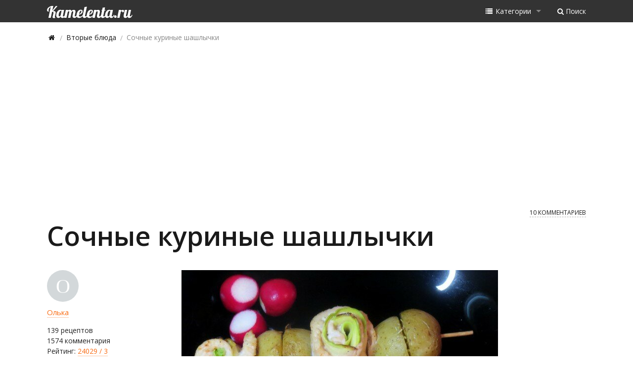

--- FILE ---
content_type: text/html; charset=utf-8
request_url: https://kamelenta.ru/recipe/677-sochnye-kurinye-shashlychki
body_size: 8122
content:
<!DOCTYPE html>
<html class="no-js" lang="en">
<head>
  <meta charset="utf-8">
  <meta name="viewport" content="width=device-width, initial-scale=1.0">
  <meta name="description" content="Вкусное и оригинальное блюдо из обычной картошки и курицы. Шашлычки получаются сочными благодаря кабачку и ароматными за счет розмарина. Нам они очень понравились, надеюсь, и вам они придутся по душе!">
  <meta property="og:title" content="Куриные шашлычки на шпажках рецепт с фото, как приготовить сочные куриные шашлычки в духовке">
  <meta property="og:url" content="https://kamelenta.ru/recipe/677-sochnye-kurinye-shashlychki">
  <meta property="og:image" content="https://kamelenta.ru/files/500/677/14722829060654.jpg">
  <meta property="og:description" content="Вкусное и оригинальное блюдо из обычной картошки и курицы. Шашлычки получаются сочными благодаря кабачку и ароматными за счет розмарина. Нам они очень понравились, надеюсь, и вам они придутся по душе!">
  <title>Куриные шашлычки на шпажках рецепт с фото, как приготовить сочные куриные шашлычки в духовке</title>
  <link href='https://fonts.googleapis.com/css?family=Open+Sans:400,600,700&subset=latin,cyrillic' rel='stylesheet' type='text/css'>
  <link rel="stylesheet" href="//maxcdn.bootstrapcdn.com/font-awesome/4.3.0/css/font-awesome.min.css">
  <link rel="stylesheet" type="text/css" href="/css/all.min.css?v19">
  <link rel="stylesheet" type="text/css" href="/css/blueimp-gallery.min.css">
  <script data-ad-client="ca-pub-5348150018094010" async src="https://pagead2.googlesyndication.com/pagead/js/adsbygoogle.js"></script>
</head>
<body>
  <div class="contain-to-grid fixed hide-for-print">
    <nav class="top-bar" data-topbar="" role="navigation" data-options="back_text:← Назад;mobile_show_parent_link:false">
      <ul class="title-area hide-for-medium-up">
        <li class="name">
          <a href="/"><img src="/img/logo.png" alt="kamelenta.ru"></a>
        </li>
        <li class="toggle-topbar menu-icon">
          <a href="#"><span></span></a>
        </li>
      </ul>
      <section class="top-bar-section">
        <ul class="left hide-for-small-only">
          <li class="logo">
            <a href="/" class="black-hover"><img src="/img/logo.png" alt="kamelenta.ru"></a>
          </li>
        </ul>
        <ul class="right">
          <li class="has-dropdown">
            <a href="#"><span><i class="fa fa-fw fa-list"></i> <span class="hide-for-medium-only">Категории</span></span></a>
            <ul class="dropdown">
              <li>
                <a href="/category/pervye-blyuda">Первые блюда</a>
              </li>
              <li>
                <a href="/category/vtorye-blyuda">Вторые блюда</a>
              </li>
              <li>
                <a href="/category/vypechka-sladkaya">Выпечка сладкая</a>
              </li>
              <li>
                <a href="/category/vypechka-nesladkaya">Выпечка несладкая</a>
              </li>
              <li>
                <a href="/category/torty-pirozhnye">Торты, пирожные</a>
              </li>
              <li>
                <a href="/category/Bliny-oladi">Блины, оладьи</a>
              </li>
              <li>
                <a href="/category/deserty">Десерты</a>
              </li>
              <li>
                <a href="/category/salaty">Салаты</a>
              </li>
              <li>
                <a href="/category/zakuski">Закуски</a>
              </li>
              <li>
                <a href="/category/Sousy">Соусы</a>
              </li>
              <li>
                <a href="/category/napitki">Напитки</a>
              </li>
              <li>
                <a href="/category/zagotovki">Заготовки</a>
              </li>
            </ul>
          </li>
          <li>
            <a href="#" title="Поиск по сайту" data-reveal-id="searchModal"><span><i class="fa fa-fw fa-search"></i><span class="hide-for-medium-only">Поиск</span></span></a>
          </li>
        </ul>
      </section>
    </nav>
  </div>
  <div id="searchModal" class="row reveal-modal medium" data-reveal="" aria-labelledby="modalTitleSearch" aria-hidden="true" role="dialog">
    <div class="small-12 columns">
      <div class="modal-header" id="modalTitleSearch">
        Поиск по сайту
      </div>
    </div>
    <div class="small-12 columns pl6">
      <script>
            (function() {
                //var cx = '015877617216980913136:alleaauikre';
                var cx = 'partner-pub-1396830314125043:8328173798';
                var gcse = document.createElement('script');
                gcse.type = 'text/javascript';
                gcse.async = true;
                gcse.src = (document.location.protocol == 'https:' ? 'https:' : 'http:') +
                '//www.google.com/cse/cse.js?cx=' + cx;
                var s = document.getElementsByTagName('script')[0];
                s.parentNode.insertBefore(gcse, s);
            })();
      </script>
    </div>
    <div class="small-12 columns">
      Поиск рецептов по <a href="/ingredient" class="blue-u">ингредиентам</a> или <a href="/tags" class="blue-u">тегам</a>
    </div><a class="close-reveal-modal" aria-label="Close">&#215;</a>
  </div>
  <div class="row hide-for-print">
    <div class="small-8 medium-9 columns">
      <nav class="breadcrumbs">
        <a href="/"><span><i class="fa fa-fw fa-home"></i></span></a> <a href="/category/vtorye-blyuda"><span>Вторые блюда</span></a> <span>Сочные куриные шашлычки</span>
      </nav>
      <script type="application/ld+json">
      {
      "@context": "https://schema.org",
      "@type": "BreadcrumbList",
      "itemListElement":
      [
      {
      "@type": "ListItem",
      "position": 1,
      "item":
      {
      "@id": "https://kamelenta.ru",
      "name": "Камелента"
      }
      },
      {
      "@type": "ListItem",
      "position": 2,
      "item":
      {
      "@id": "https://kamelenta.ru/category/vtorye-blyuda",
      "name": "Вторые блюда"
      }
      },
      {
      "@type": "ListItem",
      "position": 3,
      "item":
      {
      "name": "Сочные куриные шашлычки"
      }
      }
      ]
      }
      </script>
    </div>
  </div>
  <div class="row banner-728 top hide-for-print">
    <div class="small-12 columns text-center">
      <script async src="https://pagead2.googlesyndication.com/pagead/js/adsbygoogle.js"></script> <ins class="adsbygoogle" style="display:block" data-ad-client="ca-pub-1396830314125043" data-ad-slot="4241777797" data-ad-format="auto" data-full-width-responsive="true"></ins> 
      <script>


            (adsbygoogle = window.adsbygoogle || []).push({});
      </script>
    </div>
  </div>
  <div class="row recipe" itemscope itemtype="http://schema.org/Recipe">
    <div class="small-12 columns">
      <div class="info info-top hide-for-print">
        <div class="left"></div>
        <div class="right">
          <div class="right hide-for-print">
            <a href="/recipe/677-sochnye-kurinye-shashlychki#comments-ancor" class="dash-black">10 комментариев</a>
          </div>
          <meta itemprop="interactionCount" content="UserComments:10">
        </div>
      </div>
      <div class="row">
        <div class="small-12 columns">
          <h1 itemprop="name">Сочные куриные шашлычки</h1>
        </div>
      </div>
    </div>
    <meta itemprop="recipeCategory" content="Вторые блюда">
    <div class="small-12 medium-2 columns">
      <div class="recipe-author">
        <div class="defavatar mb10 hide-for-print">
          О
        </div>
        <div class="author-link">
          <a href="/user/%D0%9E%D0%BB%D1%8C%D0%BA%D0%B0" class="author">Олька</a>
        </div>
        <div class="row user-stat hide-for-print">
          <div class="small-12 columns">
            139 рецептов
          </div>
          <div class="small-12 columns">
            1574 комментария
          </div>
          <div class="small-12 columns">
            Рейтинг: <a href="/rating#user208" title="Рейтинг / Место в рейтинге">24029 / 3</a>
          </div>
        </div>
      </div>
    </div>
    <div class="small-12 medium-9 columns">
      <img src="/files/500/677/14722829060654.jpg" class="main-foto center hide-for-print" itemprop="image" alt="Рецепт сочных куриных шашлычков">
      <div class="foto-caption hide-for-print">
        Фото сочных куриных шашлычков
      </div>
      <p class="summary">Вкусное и оригинальное блюдо из обычной картошки и курицы. Шашлычки получаются сочными благодаря кабачку и ароматными за счет розмарина. Нам они очень понравились, надеюсь, и вам они придутся по душе!</p>
      <h2>Ингредиенты рецепта сочных куриных шашлычков</h2>
      <div class="ingredients">
        <ul>
          <li itemprop="ingredients">700г куриного филе грудки (2 половинки)</li>
          <li itemprop="ingredients">Примерно 12 маленьких картофелин</li>
          <li itemprop="ingredients">1-2 маленьких кабачка</li>
          <li itemprop="ingredients">Розмарин</li>
          <li itemprop="ingredients">2 ст. л. ложки оливкового масла</li>
          <li itemprop="ingredients">Соль, перец, приправы по вкусу</li>
          <li itemprop="ingredients">Деревянные шпажки</li>
        </ul>
      </div>
      <div class="row banner-728 top hide-for-print">
        <div class="small-12 columns text-center">
          <script async src="https://pagead2.googlesyndication.com/pagead/js/adsbygoogle.js"></script> <ins class="adsbygoogle" style="display:block" data-ad-client="ca-pub-1396830314125043" data-ad-slot="4241777797" data-ad-format="auto" data-full-width-responsive="true"></ins> 
          <script>


            (adsbygoogle = window.adsbygoogle || []).push({});
          </script>
        </div>
      </div>
    </div>
    <div class="medium-12 large-8 large-offset-2 columns end">
      <h2>Как приготовить сочные куриные шашлычки на шпажках, пошаговый рецепт с фото</h2>
      <div itemprop="recipeInstructions">
      <p>Если маленьких картошечек нет, то можно использовать и обычный картофель.</p><img src="/files/500/677/14722829671294.jpg" class="center hide-for-print" itemprop="image" alt="Приготовление рецепта Сочные куриные шашлычки шаг 1">
      <p>Картофель помыть и отварить в подсоленной воде почти до готовности.</p><img src="/files/500/677/1472282969676.jpg" class="center hide-for-print" itemprop="image" alt="Приготовление рецепта Сочные куриные шашлычки шаг 2">
      <p>Каждую половинку куриной грудки разрезать вдоль на 3 тонких пласта.</p><img src="/files/500/677/14722829712909.jpg" class="center hide-for-print" itemprop="image" alt="Приготовление рецепта Сочные куриные шашлычки шаг 3">
      <p>Отбить.</p><img src="/files/500/677/14722829727336.jpg" class="center hide-for-print" itemprop="image" alt="Приготовление рецепта Сочные куриные шашлычки шаг 4">
      <p>Разрезать на полоски.</p><img src="/files/500/677/14722829738597.jpg" class="center hide-for-print" itemprop="image" alt="Приготовление рецепта Сочные куриные шашлычки шаг 5">
      <p>Посолить, поперчить, добавить любимые приправы. У меня это паприка.</p><img src="/files/500/677/14722829754827.jpg" class="center hide-for-print" itemprop="image" alt="Приготовление рецепта Сочные куриные шашлычки шаг 6">
      <p>Кабачок овощечисткой нарезать тоненькими пластинками.</p><img src="/files/500/677/14722829767755.jpg" class="center hide-for-print" itemprop="image" alt="Приготовление рецепта Сочные куриные шашлычки шаг 7">
      <p>Собираем шашлычки. Для этого кладем полоску курицы, сверху пластинку кабачка и...</p><img src="/files/500/677/14722829778509.jpg" class="center hide-for-print" itemprop="image" alt="Приготовление рецепта Сочные куриные шашлычки шаг 8">
      <p>... сворачиваем в рулетик.</p><img src="/files/500/677/14722829790123.jpg" class="center hide-for-print" itemprop="image" alt="Приготовление рецепта Сочные куриные шашлычки шаг 9">
      <p>Вот такие красивые рулетики получаются.</p><img src="/files/500/677/14722829810789.jpg" class="center hide-for-print" itemprop="image" alt="Приготовление рецепта Сочные куриные шашлычки шаг 10">
      <p></p><img src="/files/500/677/14722829822902.jpg" class="center hide-for-print" itemprop="image" alt="Приготовление рецепта Сочные куриные шашлычки шаг 11">
      <p>Картофель разрезать на половинки (или дольки, если используете крупный картофель), посыпать розмарином.</p><img src="/files/500/677/14722829833726.jpg" class="center hide-for-print" itemprop="image" alt="Приготовление рецепта Сочные куриные шашлычки шаг 12">
      <p>Нанизать картофельные половинки и куриные рулетики на шпажки.</p><img src="/files/500/677/1472282984396.jpg" class="center hide-for-print" itemprop="image" alt="Приготовление рецепта Сочные куриные шашлычки шаг 13">
      <p>Выложить шашлычки на противень, полить оливковым маслом и отправить в заранее разогретую до 180С духовку примерно на 20-30 минут (до готовности курицы). Постарайтесь не передержать шашлыки в духовке.</p><img src="/files/500/677/14722829854335.jpg" class="center hide-for-print" itemprop="image" alt="Приготовление рецепта Сочные куриные шашлычки шаг 14">
      <p>Красивые и очень вкусные шашлычки готовы. Приятного аппетита!</p><img src="/files/500/677/14722829875239.jpg" class="center hide-for-print" itemprop="image" alt="Приготовление рецепта Сочные куриные шашлычки шаг 15"></div><a id="actionpanel" class="ancor-offset hide-for-print"></a>
      <div class="row action-panel hide-for-print">
        <div class="views tip-top" data-tooltip="" aria-haspopup="true" title="Все просмотры">
          <i class="fa fa-eye"></i> 2332
        </div>
        <div class="rviews tip-top" data-tooltip="" aria-haspopup="true" title="Просмотры зарегистрированных пользователей">
          <i class="fa fa-user"></i> 52
        </div>
        <div id="likes-cnt" title="Лайки">
          <a href="#" data-options="align:top; is_hover:true; hover_timeout:5000" data-dropdown="drop-likes"><i class="fa fa-thumbs-o-up"></i> <span class="amount">6</span></a>
          <ul id="drop-likes" class="f-dropdown" data-dropdown-content="">
            <li><span class="user-link" data-username="Ириша">Ириша</span></li>
            <li><span class="user-link" data-username="Irina M">Irina M</span></li>
            <li><span class="user-link" data-username="Камелена">Камелена</span></li>
            <li><span class="user-link" data-username="Ольга_К">Ольга_К</span></li>
            <li><span class="user-link" data-username="Elena_Киев">Elena_Киев</span></li>
            <li><span class="user-link" data-username="TANECHIK">TANECHIK</span></li>
          </ul>
        </div>
        <meta itemprop="interactionCount" content="UserLikes:6">
        <div id="bookmarks-cnt" title="В закладках">
          <a href="#" data-options="align:top; is_hover:true; hover_timeout:5000" data-dropdown="drop-bookmarks"><i class="fa fa-bookmark"></i> <span class="amount">2</span></a>
          <ul id="drop-bookmarks" class="f-dropdown" data-dropdown-content="">
            <li><span class="user-link" data-username="Ириша">Ириша</span></li>
            <li><span class="user-link" data-username="Irina M">Irina M</span></li>
          </ul>
        </div>
        <div class="ml20 hidden-for-small-down">
          <i class="fa fa-print"></i> <a href="#" id="print" class="dash-black">Распечатать</a>
        </div>
      </div>
      <div style="margin-top: 10px;">
        <div class="row banner-728 middle hide-for-print">
          <div class="small-12 columns text-center">
            <script async src="//pagead2.googlesyndication.com/pagead/js/adsbygoogle.js"></script> <ins class="adsbygoogle" style="display:block" data-ad-client="ca-pub-1396830314125043" data-ad-slot="1956357394" data-ad-format="auto" data-full-width-responsive="true"></ins> 
            <script>


            (adsbygoogle = window.adsbygoogle || []).push({});
            </script>
          </div>
        </div>
      </div>
      <div class="row hide-for-print mt30">
        <div class="small-12 columns fs14 recipe-ingredients">
          Теги: <a href="/ingredient/kurinoe-file" class="nd"><span class="label round black transparent">куриное филе</span></a> <a href="/ingredient/kartofel" class="nd"><span class="label round black transparent">картофель</span></a> <a href="/ingredient/kabachki" class="nd"><span class="label round black transparent">кабачки</span></a> <a href="/ingredient/olivkovoe-maslo" class="nd"><span class="label round black transparent">оливковое масло</span></a> <a href="/ingredient/rozmarin" class="nd"><span class="label round black transparent">розмарин</span></a> <a href="/ingredient/sol" class="nd"><span class="label round black transparent">соль</span></a> <a href="/ingredient/perec-chernyj" class="nd"><span class="label round black transparent">перец черный</span></a> <a href="/tags/obed-i-uzhin" class="nd"><span class="label round black transparent">обед и ужин</span></a> <a href="/tags/perekus" class="nd"><span class="label round black transparent">перекус</span></a> <a href="/tags/banket" class="nd"><span class="label round black transparent">банкет</span></a> <a href="/tags/piknik" class="nd"><span class="label round black transparent">пикник</span></a> <a href="/tags/prazdnichnye-recepty" class="nd"><span class="label round black transparent">праздничные рецепты</span></a> <a href="/tags/recepty-dlya-detej" class="nd"><span class="label round black transparent">рецепты для детей</span></a> <a href="/tags/v-duxovke" class="nd"><span class="label round black transparent">в духовке</span></a>
        </div>
      </div>
      <div class="row hide-for-print">
        <div class="small-12 columns share-panel">
          <h2>Сочные куриные шашлычки — рецепт себе на стену:</h2>
          <div id="fb-root"></div>
          <script async defer crossorigin="anonymous" src="https://connect.facebook.net/ru_RU/sdk.js#xfbml=1&version=v9.0&appId=848054152011766&autoLogAppEvents=1" nonce="6MFEoW74"></script>
          <div class="fb-share-button" data-href="/recipe/677-sochnye-kurinye-shashlychki" data-layout="button_count" data-size="small">
            Поделиться
          </div>
        </div>
      </div>
    </div>
  </div>
  <div class="row hide-for-print">
    <div class="medium-12 large-8 large-offset-2 columns mt30">
      <h4>Еще рецепты от <span class="user-link author-black" data-username="Олька">Олька</span></h4>
      <div class="row">
        <div class="small-12 medium-7 columns">
          <div class="related-recipes mt10">
            <div class="recipe-announce">
              <a href="/recipe/637-bystrye-slojki-s-rikottoj-i-persikami" class="over">Быстрые слойки с рикоттой и персиками</a> <a href="/recipe/637-bystrye-slojki-s-rikottoj-i-persikami"><img src="/files/500/637/thumbnailBig/14674952955929.jpg" alt="Быстрые слойки с рикоттой и персиками"></a>
            </div>
            <div class="recipe-announce">
              <a href="/recipe/612-svinye-otbivnye-v-yajce" class="over">Свиные отбивные в яйце</a> <a href="/recipe/612-svinye-otbivnye-v-yajce"><img src="/files/500/612/thumbnailBig/14647688193131.jpg" alt="Свиные отбивные в яйце"></a>
            </div>
            <div class="recipe-announce">
              <a href="/recipe/601-bystryj-pirog-s-kuricej-i-kartofelem" class="over">Быстрый пирог с курицей и картофелем</a> <a href="/recipe/601-bystryj-pirog-s-kuricej-i-kartofelem"><img src="/files/500/601/thumbnailBig/14638377218272.jpg" alt="Быстрый пирог с курицей и картофелем"></a>
            </div>
          </div>
        </div>
        <div class="small-12 medium-5 columns mt10">
          <div class="banner-300x600 small-text-center medium-text-center large-text-right">
            <script async src="//pagead2.googlesyndication.com/pagead/js/adsbygoogle.js"></script> <ins class="adsbygoogle" style="display:inline-block;width:300px;height:600px" data-ad-client="ca-pub-1396830314125043" data-ad-slot="2131154196"></ins> 
            <script>


            (adsbygoogle = window.adsbygoogle || []).push({});
            </script>
          </div>
        </div>
      </div>
    </div>
  </div>
  <div class="row hide-for-print">
    <div class="small-12 medium-12 large-10 large-offset-1 columns mt30">
      <p class="fs15">Теперь вы знаете, как приготовить сочные куриные шашлычки на шпажках по рецепту от кулинара Олька. Мы надеемся, что сочные куриные шашлычки и фото рецепта вам понравились, не забудьте оставить комментарий и добавить фото, если оно у вас есть — автору рецепта будет приятно!</p><a id="comments-ancor" class="ancor-offset"></a> 
      <script>

      var commentType = 'recipe';
      </script>
      <div id="comments" class="entity-comments" data-comment-type="recipe">
        <h2>Комментарии к рецепту сочные куриные шашлычки <span class="color_gray_medium">(10)</span></h2>
        <ul>
          <li>
            <div class="row" id="comment7214">
              <div class="container-comment">
                <a class="nd" href="/user/TANECHIK">
                <div class="defavatar left">
                  T
                </div></a> <a id="comment-7214" class="ancor-offset"></a>
                <div class="comment-row">
                  <span class="user-link comment-author" data-username="TANECHIK">TANECHIK</span> <span class="date mr10">27.08.2016</span>
                  <div class="comment-content" id="comment-content-7214" data-id="7214">
                    Оленька, отличный рецепт! На шпажках все интереснее и вкуснее смотрится! И цветов Вы снова накрутили аппетитных и картошечки для сытости добавили! Спасибо! Вернулись с отдыха - и давай наверстывать упущенное :))
                  </div>
                </div>
                <div class="row" id="comment7215">
                  <div class="container-comment">
                    <a class="nd" href="/user/%D0%9E%D0%BB%D1%8C%D0%BA%D0%B0">
                    <div class="defavatar left">
                      О
                    </div></a> <a id="comment-7215" class="ancor-offset"></a>
                    <div class="comment-row">
                      <span class="user-link comment-author" data-username="Олька">Олька</span> <span class="date mr10">27.08.2016</span> <span class="label label-info">автор рецепта</span>
                      <div class="comment-content" id="comment-content-7215" data-id="7215">
                        Спасибо, Танечка :))
                      </div>
                    </div>
                  </div>
                </div>
              </div>
            </div>
          </li>
          <li>
            <div class="row" id="comment7220">
              <div class="container-comment">
                <div class="profile-avatar-container">
                  <div class="user-avatar-ext">
                    <div class="row">
                      <div class="profile-link">
                        <span class="user-link author" data-username="Дима">профиль</span>
                      </div>
                      <div class="nw">
                        <i class="fa fa-fw fa-user"></i>Дима
                      </div>
                      <div class="nw">
                        <i class="fa fa-fw fa-map-marker"></i>Тель-Авив
                      </div>
                    </div>
                  </div>
                  <div class="avatar-wrap"><img class="left avatar" alt="avatar" src="/avatars/468.jpg"></div>
                </div><a id="comment-7220" class="ancor-offset"></a>
                <div class="comment-row">
                  <span class="user-link comment-author" data-username="Дима">Дима</span> <span class="date mr10">27.08.2016</span>
                  <div class="comment-content" id="comment-content-7220" data-id="7220">
                    Шикарная идея для обычных продуктов! Возьму на заметку.
                  </div>
                </div>
                <div class="row" id="comment7223">
                  <div class="container-comment">
                    <a class="nd" href="/user/%D0%9E%D0%BB%D1%8C%D0%BA%D0%B0">
                    <div class="defavatar left">
                      О
                    </div></a> <a id="comment-7223" class="ancor-offset"></a>
                    <div class="comment-row">
                      <span class="user-link comment-author" data-username="Олька">Олька</span> <span class="date mr10">27.08.2016</span> <span class="label label-info">автор рецепта</span>
                      <div class="comment-content" id="comment-content-7223" data-id="7223">
                        Дима, берите на здоровье :)
                      </div>
                    </div>
                  </div>
                </div>
              </div>
            </div>
          </li>
          <li>
            <div class="row" id="comment7236">
              <div class="container-comment">
                <div class="profile-avatar-container">
                  <div class="user-avatar-ext">
                    <div class="row">
                      <div class="profile-link">
                        <span class="user-link author" data-username="Камелена">профиль</span>
                      </div>
                      <div class="nw">
                        <i class="fa fa-fw fa-user"></i>Елена
                      </div>
                      <div class="nw">
                        <i class="fa fa-fw fa-map-marker"></i>Харьков
                      </div>
                      <div class="nw">
                        <i class="fa fa-fw fa-calendar"></i>40 лет
                      </div>
                    </div>
                  </div>
                  <div class="avatar-wrap"><img class="left avatar" alt="avatar" src="/avatars/2.jpg"></div>
                </div><a id="comment-7236" class="ancor-offset"></a>
                <div class="comment-row">
                  <span class="user-link comment-author" data-username="Камелена">Камелена</span> <span class="date mr10">28.08.2016</span>
                  <div class="comment-content" id="comment-content-7236" data-id="7236">
                    Олечка, очень аппетитно! С возвращением ;)
                  </div>
                </div>
                <div class="row" id="comment7240">
                  <div class="container-comment">
                    <a class="nd" href="/user/%D0%9E%D0%BB%D1%8C%D0%BA%D0%B0">
                    <div class="defavatar left">
                      О
                    </div></a> <a id="comment-7240" class="ancor-offset"></a>
                    <div class="comment-row">
                      <span class="user-link comment-author" data-username="Олька">Олька</span> <span class="date mr10">28.08.2016</span> <span class="label label-info">автор рецепта</span>
                      <div class="comment-content" id="comment-content-7240" data-id="7240">
                        Спасибо, Леночка! Я с вами со всеми всегда! Каждый день!!! В любой ситуации и при любых обстоятельствах! :)
                      </div>
                    </div>
                  </div>
                </div>
              </div>
            </div>
          </li>
          <li>
            <div class="row" id="comment13154">
              <div class="container-comment">
                <div class="defavatar left">
                  О
                </div><a id="comment-13154" class="ancor-offset"></a>
                <div class="comment-row">
                  <span class="comment-author username-13154">Ольга</span> <span class="date">10.08.2017</span> <a href="/files/comments/0/15023865420175.jpg" title="Фотоотчет пользователя Ольга" data-gallery="" class="right foto-report nd"><img alt="фотоотчет" src="/files/comments/0/thumbnailCrop/15023865420175.jpg"></a>
                  <div class="comment-content" id="comment-content-13154" data-id="13154">
                    Спасибо за идею. Сделала шашлычки с кабачком и баклажаном, запекали в соусе томатный+ сметана. Вкусно)))
                  </div>
                </div>
                <div class="row" id="comment13155">
                  <div class="container-comment">
                    <div class="defavatar left">
                      О
                    </div><a id="comment-13155" class="ancor-offset"></a>
                    <div class="comment-row">
                      <span class="comment-author username-13155">Ольга</span> <span class="date">10.08.2017</span>
                      <div class="comment-content" id="comment-content-13155" data-id="13155">
                        На фото блюдо ожидает запекания, без соуса еще
                      </div>
                    </div>
                  </div>
                </div>
                <div class="row" id="comment13157">
                  <div class="container-comment">
                    <a class="nd" href="/user/%D0%9E%D0%BB%D1%8C%D0%BA%D0%B0">
                    <div class="defavatar left">
                      О
                    </div></a> <a id="comment-13157" class="ancor-offset"></a>
                    <div class="comment-row">
                      <span class="user-link comment-author" data-username="Олька">Олька</span> <span class="date mr10">10.08.2017</span> <span class="label label-info">автор рецепта</span>
                      <div class="comment-content" id="comment-content-13157" data-id="13157">
                        Класс! И с соусом идея отличная! Спасибо за комментарий и фото аппетитных шашлычков!
                      </div>
                    </div>
                  </div>
                </div>
              </div>
            </div>
          </li>
          <li>
            <div class="row" id="comment24513">
              <div class="container-comment">
                <div class="defavatar left">
                  В
                </div><a id="comment-24513" class="ancor-offset"></a>
                <div class="comment-row">
                  <span class="comment-author username-24513">Вера</span> <span class="date">30.10.2020</span>
                  <div class="comment-content" id="comment-content-24513" data-id="24513">
                    Как нашей семье понравились эти шашлычки! Нежные, сочные, не жареные и оригинальная подача-вот секрет успеха этого блюда. Спасибо большое за рецепт. Готовлю с удовольствием!
                  </div>
                </div>
              </div>
            </div>
          </li>
        </ul>
      </div>
    </div>
  </div>
  <div id="blueimp-gallery" class="blueimp-gallery blueimp-gallery-controls">
    <div class="slides"></div>
    <h3 class="title"></h3><a class="prev">‹</a> <a class="next">›</a> <a class="close">×</a> <a class="play-pause"></a>
    <ol class="indicator"></ol>
  </div>
  <script language="JavaScript">
                    var authIdentity = false;
                var rId = 677;
        var linkToUserProfile = '<a href="/user / "></a>';
        var totalLikesNum = 6;
        var totalBookmarksNum = 2;
  </script>
  <div class="row banner-728 bottom hide-for-print">
    <div class="small-12 columns text-center">
      <script async src="https://pagead2.googlesyndication.com/pagead/js/adsbygoogle.js"></script> <ins class="adsbygoogle" style="display:block" data-ad-client="ca-pub-1396830314125043" data-ad-slot="2904645399" data-ad-format="auto" data-full-width-responsive="true"></ins> 
      <script>


            (adsbygoogle = window.adsbygoogle || []).push({});
      </script>
    </div>
  </div>
  <div class="footer100 hide-for-print">
    <footer class="row">
      <div>
        <a id="move_up" href="#">Наверх ↑</a>
      </div>
      <script type="text/javascript">
                var init_MoveUpButton = true;
      </script>
      <div class="small-12 medium-6 columns">
        <ul class="inline-list">
          <li>
            <a href="/page/rules">Правила</a>
          </li>
          <li>
            <a href="/rating" class="ml5">Рейтинг</a>
          </li>
          <li>
            <a href="/sitemap" class="ml5">Карта сайта</a>
          </li>
        </ul>
        <p>Приятного всем аппетита!</p>
      </div>
      <div class="small-12 medium-6 columns">
        <p>Использование материалов сайта (фото, тексты рецептов, статьи и т.п.) разрешено только при наличии активной индексируемой гиперссылки на сайт <a href="/">kamelenta.ru</a>.</p>
        <p>© 2014-2024 kamelenta.ru</p>
      </div>
    </footer>
  </div>
  <script src="/js/all.min.js?v11"></script>
<script defer src="https://static.cloudflareinsights.com/beacon.min.js/vcd15cbe7772f49c399c6a5babf22c1241717689176015" integrity="sha512-ZpsOmlRQV6y907TI0dKBHq9Md29nnaEIPlkf84rnaERnq6zvWvPUqr2ft8M1aS28oN72PdrCzSjY4U6VaAw1EQ==" data-cf-beacon='{"version":"2024.11.0","token":"8fb348939f2846c0b70797a89c080f31","r":1,"server_timing":{"name":{"cfCacheStatus":true,"cfEdge":true,"cfExtPri":true,"cfL4":true,"cfOrigin":true,"cfSpeedBrain":true},"location_startswith":null}}' crossorigin="anonymous"></script>
</body>
</html>


--- FILE ---
content_type: text/html; charset=utf-8
request_url: https://www.google.com/recaptcha/api2/aframe
body_size: 112
content:
<!DOCTYPE HTML><html><head><meta http-equiv="content-type" content="text/html; charset=UTF-8"></head><body><script nonce="maA-ozHdtjec1GKQdPpC5g">/** Anti-fraud and anti-abuse applications only. See google.com/recaptcha */ try{var clients={'sodar':'https://pagead2.googlesyndication.com/pagead/sodar?'};window.addEventListener("message",function(a){try{if(a.source===window.parent){var b=JSON.parse(a.data);var c=clients[b['id']];if(c){var d=document.createElement('img');d.src=c+b['params']+'&rc='+(localStorage.getItem("rc::a")?sessionStorage.getItem("rc::b"):"");window.document.body.appendChild(d);sessionStorage.setItem("rc::e",parseInt(sessionStorage.getItem("rc::e")||0)+1);localStorage.setItem("rc::h",'1768542072130');}}}catch(b){}});window.parent.postMessage("_grecaptcha_ready", "*");}catch(b){}</script></body></html>